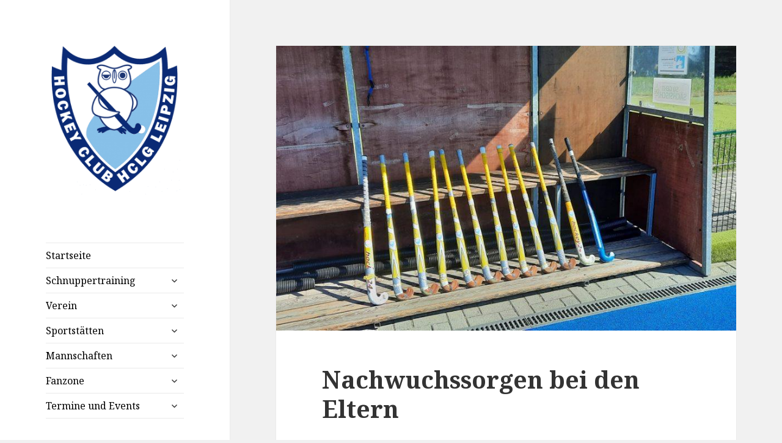

--- FILE ---
content_type: text/html; charset=UTF-8
request_url: https://www.hclg-leipzig.com/news/aktuelles/elternhockey/nachwuchssorgen-bei-den-eltern-4647/
body_size: 16769
content:
<!DOCTYPE html>
<html lang="de" class="no-js">
<head>
	<meta charset="UTF-8">
	<meta name="viewport" content="width=device-width">
	<link rel="profile" href="https://gmpg.org/xfn/11">
	<link rel="pingback" href="https://www.hclg-leipzig.com/xmlrpc.php">
	<!--[if lt IE 9]>
	<script src="https://www.hclg-leipzig.com/wp-content/themes/twentyfifteen/js/html5.js?ver=3.7.0"></script>
	<![endif]-->
	<script>(function(html){html.className = html.className.replace(/\bno-js\b/,'js')})(document.documentElement);</script>
<meta name='robots' content='index, follow, max-image-preview:large, max-snippet:-1, max-video-preview:-1' />

	<!-- This site is optimized with the Yoast SEO plugin v19.1 - https://yoast.com/wordpress/plugins/seo/ -->
	<title>Nachwuchssorgen bei den Eltern -</title>
	<link rel="canonical" href="https://www.hclg-leipzig.com/news/aktuelles/elternhockey/nachwuchssorgen-bei-den-eltern-4647/" />
	<meta property="og:locale" content="de_DE" />
	<meta property="og:type" content="article" />
	<meta property="og:title" content="Nachwuchssorgen bei den Eltern -" />
	<meta property="og:description" content="Da die Anzahl der Mitglieder im Elternhockeyteam in den letzten Jahren merklich minimiert wurde, wird auch hier „Nachwuchs“ gesucht. Deshalb wurde am Samstag, 11.06.2022 zu einem Schnuppertraining eingeladen. Um dem potentiellen Nachwuchs die Grundlagen im Hockey schnell und perfekt zu vermitteln, wurde die wU16 zu Hilfe geholt. Sowohl die Elternhockeymannschaft mit vielen Probierschlägern, als auch &hellip; Nachwuchssorgen bei den Eltern weiterlesen" />
	<meta property="og:url" content="https://www.hclg-leipzig.com/news/aktuelles/elternhockey/nachwuchssorgen-bei-den-eltern-4647/" />
	<meta property="article:publisher" content="https://www.facebook.com/HCLGLeipzig" />
	<meta property="article:published_time" content="2022-06-12T18:21:33+00:00" />
	<meta property="og:image" content="https://www.hclg-leipzig.com/wp-content/uploads/2022/06/IMG-20220611-WA0000.jpg" />
	<meta property="og:image:width" content="2000" />
	<meta property="og:image:height" content="900" />
	<meta property="og:image:type" content="image/jpeg" />
	<meta name="twitter:card" content="summary" />
	<meta name="twitter:label1" content="Verfasst von" />
	<meta name="twitter:data1" content="Siri Krüger" />
	<meta name="twitter:label2" content="Geschätzte Lesezeit" />
	<meta name="twitter:data2" content="1 Minute" />
	<script type="application/ld+json" class="yoast-schema-graph">{"@context":"https://schema.org","@graph":[{"@type":"Organization","@id":"https://www.hclg-leipzig.com/#organization","name":"HCLG Leipzig e. V.","url":"https://www.hclg-leipzig.com/","sameAs":["https://www.instagram.com/hclg_leipzig/?hl=de","https://www.facebook.com/HCLGLeipzig"],"logo":{"@type":"ImageObject","inLanguage":"de","@id":"https://www.hclg-leipzig.com/#/schema/logo/image/","url":"https://www.hclg-leipzig.com/wp-content/uploads/2015/10/hclg-leipzig_logo_neu.png","contentUrl":"https://www.hclg-leipzig.com/wp-content/uploads/2015/10/hclg-leipzig_logo_neu.png","caption":"HCLG Leipzig e. V."},"image":{"@id":"https://www.hclg-leipzig.com/#/schema/logo/image/"}},{"@type":"WebSite","@id":"https://www.hclg-leipzig.com/#website","url":"https://www.hclg-leipzig.com/","name":"","description":"","publisher":{"@id":"https://www.hclg-leipzig.com/#organization"},"potentialAction":[{"@type":"SearchAction","target":{"@type":"EntryPoint","urlTemplate":"https://www.hclg-leipzig.com/?s={search_term_string}"},"query-input":"required name=search_term_string"}],"inLanguage":"de"},{"@type":"ImageObject","inLanguage":"de","@id":"https://www.hclg-leipzig.com/news/aktuelles/elternhockey/nachwuchssorgen-bei-den-eltern-4647/#primaryimage","url":"https://www.hclg-leipzig.com/wp-content/uploads/2022/06/IMG-20220611-WA0000.jpg","contentUrl":"https://www.hclg-leipzig.com/wp-content/uploads/2022/06/IMG-20220611-WA0000.jpg","width":2000,"height":900},{"@type":"WebPage","@id":"https://www.hclg-leipzig.com/news/aktuelles/elternhockey/nachwuchssorgen-bei-den-eltern-4647/#webpage","url":"https://www.hclg-leipzig.com/news/aktuelles/elternhockey/nachwuchssorgen-bei-den-eltern-4647/","name":"Nachwuchssorgen bei den Eltern -","isPartOf":{"@id":"https://www.hclg-leipzig.com/#website"},"primaryImageOfPage":{"@id":"https://www.hclg-leipzig.com/news/aktuelles/elternhockey/nachwuchssorgen-bei-den-eltern-4647/#primaryimage"},"datePublished":"2022-06-12T18:21:33+00:00","dateModified":"2022-06-12T18:21:33+00:00","breadcrumb":{"@id":"https://www.hclg-leipzig.com/news/aktuelles/elternhockey/nachwuchssorgen-bei-den-eltern-4647/#breadcrumb"},"inLanguage":"de","potentialAction":[{"@type":"ReadAction","target":["https://www.hclg-leipzig.com/news/aktuelles/elternhockey/nachwuchssorgen-bei-den-eltern-4647/"]}]},{"@type":"BreadcrumbList","@id":"https://www.hclg-leipzig.com/news/aktuelles/elternhockey/nachwuchssorgen-bei-den-eltern-4647/#breadcrumb","itemListElement":[{"@type":"ListItem","position":1,"name":"Startseite","item":"https://www.hclg-leipzig.com/"},{"@type":"ListItem","position":2,"name":"Nachwuchssorgen bei den Eltern"}]},{"@type":"Article","@id":"https://www.hclg-leipzig.com/news/aktuelles/elternhockey/nachwuchssorgen-bei-den-eltern-4647/#article","isPartOf":{"@id":"https://www.hclg-leipzig.com/news/aktuelles/elternhockey/nachwuchssorgen-bei-den-eltern-4647/#webpage"},"author":{"@id":"https://www.hclg-leipzig.com/#/schema/person/aeb30a8672d9ada3a02191771cddc6d1"},"headline":"Nachwuchssorgen bei den Eltern","datePublished":"2022-06-12T18:21:33+00:00","dateModified":"2022-06-12T18:21:33+00:00","mainEntityOfPage":{"@id":"https://www.hclg-leipzig.com/news/aktuelles/elternhockey/nachwuchssorgen-bei-den-eltern-4647/#webpage"},"wordCount":234,"publisher":{"@id":"https://www.hclg-leipzig.com/#organization"},"image":{"@id":"https://www.hclg-leipzig.com/news/aktuelles/elternhockey/nachwuchssorgen-bei-den-eltern-4647/#primaryimage"},"thumbnailUrl":"https://www.hclg-leipzig.com/wp-content/uploads/2022/06/IMG-20220611-WA0000.jpg","articleSection":["Elternhockey"],"inLanguage":"de"},{"@type":"Person","@id":"https://www.hclg-leipzig.com/#/schema/person/aeb30a8672d9ada3a02191771cddc6d1","name":"Siri Krüger","image":{"@type":"ImageObject","inLanguage":"de","@id":"https://www.hclg-leipzig.com/#/schema/person/image/","url":"https://secure.gravatar.com/avatar/af1d26f0c2874eb5a08c3c04724cfff6?s=96&d=mm&r=g","contentUrl":"https://secure.gravatar.com/avatar/af1d26f0c2874eb5a08c3c04724cfff6?s=96&d=mm&r=g","caption":"Siri Krüger"},"url":"https://www.hclg-leipzig.com/news/author/skrueger/"}]}</script>
	<!-- / Yoast SEO plugin. -->


<link rel='dns-prefetch' href='//www.hclg-leipzig.com' />
<link rel='dns-prefetch' href='//fonts.googleapis.com' />
<link rel='dns-prefetch' href='//s.w.org' />
<link href='https://fonts.gstatic.com' crossorigin rel='preconnect' />
<link rel="alternate" type="application/rss+xml" title=" &raquo; Feed" href="https://www.hclg-leipzig.com/feed/" />
<link rel="alternate" type="text/calendar" title=" &raquo; iCal Feed" href="https://www.hclg-leipzig.com/veranstaltungen/?ical=1" />
<script>
window._wpemojiSettings = {"baseUrl":"https:\/\/s.w.org\/images\/core\/emoji\/14.0.0\/72x72\/","ext":".png","svgUrl":"https:\/\/s.w.org\/images\/core\/emoji\/14.0.0\/svg\/","svgExt":".svg","source":{"concatemoji":"https:\/\/www.hclg-leipzig.com\/wp-includes\/js\/wp-emoji-release.min.js?ver=6.0.11"}};
/*! This file is auto-generated */
!function(e,a,t){var n,r,o,i=a.createElement("canvas"),p=i.getContext&&i.getContext("2d");function s(e,t){var a=String.fromCharCode,e=(p.clearRect(0,0,i.width,i.height),p.fillText(a.apply(this,e),0,0),i.toDataURL());return p.clearRect(0,0,i.width,i.height),p.fillText(a.apply(this,t),0,0),e===i.toDataURL()}function c(e){var t=a.createElement("script");t.src=e,t.defer=t.type="text/javascript",a.getElementsByTagName("head")[0].appendChild(t)}for(o=Array("flag","emoji"),t.supports={everything:!0,everythingExceptFlag:!0},r=0;r<o.length;r++)t.supports[o[r]]=function(e){if(!p||!p.fillText)return!1;switch(p.textBaseline="top",p.font="600 32px Arial",e){case"flag":return s([127987,65039,8205,9895,65039],[127987,65039,8203,9895,65039])?!1:!s([55356,56826,55356,56819],[55356,56826,8203,55356,56819])&&!s([55356,57332,56128,56423,56128,56418,56128,56421,56128,56430,56128,56423,56128,56447],[55356,57332,8203,56128,56423,8203,56128,56418,8203,56128,56421,8203,56128,56430,8203,56128,56423,8203,56128,56447]);case"emoji":return!s([129777,127995,8205,129778,127999],[129777,127995,8203,129778,127999])}return!1}(o[r]),t.supports.everything=t.supports.everything&&t.supports[o[r]],"flag"!==o[r]&&(t.supports.everythingExceptFlag=t.supports.everythingExceptFlag&&t.supports[o[r]]);t.supports.everythingExceptFlag=t.supports.everythingExceptFlag&&!t.supports.flag,t.DOMReady=!1,t.readyCallback=function(){t.DOMReady=!0},t.supports.everything||(n=function(){t.readyCallback()},a.addEventListener?(a.addEventListener("DOMContentLoaded",n,!1),e.addEventListener("load",n,!1)):(e.attachEvent("onload",n),a.attachEvent("onreadystatechange",function(){"complete"===a.readyState&&t.readyCallback()})),(e=t.source||{}).concatemoji?c(e.concatemoji):e.wpemoji&&e.twemoji&&(c(e.twemoji),c(e.wpemoji)))}(window,document,window._wpemojiSettings);
</script>
<style>
img.wp-smiley,
img.emoji {
	display: inline !important;
	border: none !important;
	box-shadow: none !important;
	height: 1em !important;
	width: 1em !important;
	margin: 0 0.07em !important;
	vertical-align: -0.1em !important;
	background: none !important;
	padding: 0 !important;
}
</style>
	<link rel='stylesheet' id='flexboxgrid-css'  href='https://www.hclg-leipzig.com/wp-content/plugins/bw24-listpages/flexboxgrid.min.css?ver=6.0.11' type='text/css' media='all' />
<link rel='stylesheet' id='wp-block-library-css'  href='https://www.hclg-leipzig.com/wp-includes/css/dist/block-library/style.min.css?ver=6.0.11' type='text/css' media='all' />
<style id='wp-block-library-theme-inline-css' type='text/css'>
.wp-block-audio figcaption{color:#555;font-size:13px;text-align:center}.is-dark-theme .wp-block-audio figcaption{color:hsla(0,0%,100%,.65)}.wp-block-code{border:1px solid #ccc;border-radius:4px;font-family:Menlo,Consolas,monaco,monospace;padding:.8em 1em}.wp-block-embed figcaption{color:#555;font-size:13px;text-align:center}.is-dark-theme .wp-block-embed figcaption{color:hsla(0,0%,100%,.65)}.blocks-gallery-caption{color:#555;font-size:13px;text-align:center}.is-dark-theme .blocks-gallery-caption{color:hsla(0,0%,100%,.65)}.wp-block-image figcaption{color:#555;font-size:13px;text-align:center}.is-dark-theme .wp-block-image figcaption{color:hsla(0,0%,100%,.65)}.wp-block-pullquote{border-top:4px solid;border-bottom:4px solid;margin-bottom:1.75em;color:currentColor}.wp-block-pullquote__citation,.wp-block-pullquote cite,.wp-block-pullquote footer{color:currentColor;text-transform:uppercase;font-size:.8125em;font-style:normal}.wp-block-quote{border-left:.25em solid;margin:0 0 1.75em;padding-left:1em}.wp-block-quote cite,.wp-block-quote footer{color:currentColor;font-size:.8125em;position:relative;font-style:normal}.wp-block-quote.has-text-align-right{border-left:none;border-right:.25em solid;padding-left:0;padding-right:1em}.wp-block-quote.has-text-align-center{border:none;padding-left:0}.wp-block-quote.is-large,.wp-block-quote.is-style-large,.wp-block-quote.is-style-plain{border:none}.wp-block-search .wp-block-search__label{font-weight:700}:where(.wp-block-group.has-background){padding:1.25em 2.375em}.wp-block-separator.has-css-opacity{opacity:.4}.wp-block-separator{border:none;border-bottom:2px solid;margin-left:auto;margin-right:auto}.wp-block-separator.has-alpha-channel-opacity{opacity:1}.wp-block-separator:not(.is-style-wide):not(.is-style-dots){width:100px}.wp-block-separator.has-background:not(.is-style-dots){border-bottom:none;height:1px}.wp-block-separator.has-background:not(.is-style-wide):not(.is-style-dots){height:2px}.wp-block-table thead{border-bottom:3px solid}.wp-block-table tfoot{border-top:3px solid}.wp-block-table td,.wp-block-table th{padding:.5em;border:1px solid;word-break:normal}.wp-block-table figcaption{color:#555;font-size:13px;text-align:center}.is-dark-theme .wp-block-table figcaption{color:hsla(0,0%,100%,.65)}.wp-block-video figcaption{color:#555;font-size:13px;text-align:center}.is-dark-theme .wp-block-video figcaption{color:hsla(0,0%,100%,.65)}.wp-block-template-part.has-background{padding:1.25em 2.375em;margin-top:0;margin-bottom:0}
</style>
<style id='global-styles-inline-css' type='text/css'>
body{--wp--preset--color--black: #000000;--wp--preset--color--cyan-bluish-gray: #abb8c3;--wp--preset--color--white: #fff;--wp--preset--color--pale-pink: #f78da7;--wp--preset--color--vivid-red: #cf2e2e;--wp--preset--color--luminous-vivid-orange: #ff6900;--wp--preset--color--luminous-vivid-amber: #fcb900;--wp--preset--color--light-green-cyan: #7bdcb5;--wp--preset--color--vivid-green-cyan: #00d084;--wp--preset--color--pale-cyan-blue: #8ed1fc;--wp--preset--color--vivid-cyan-blue: #0693e3;--wp--preset--color--vivid-purple: #9b51e0;--wp--preset--color--dark-gray: #111;--wp--preset--color--light-gray: #f1f1f1;--wp--preset--color--yellow: #f4ca16;--wp--preset--color--dark-brown: #352712;--wp--preset--color--medium-pink: #e53b51;--wp--preset--color--light-pink: #ffe5d1;--wp--preset--color--dark-purple: #2e2256;--wp--preset--color--purple: #674970;--wp--preset--color--blue-gray: #22313f;--wp--preset--color--bright-blue: #55c3dc;--wp--preset--color--light-blue: #e9f2f9;--wp--preset--gradient--vivid-cyan-blue-to-vivid-purple: linear-gradient(135deg,rgba(6,147,227,1) 0%,rgb(155,81,224) 100%);--wp--preset--gradient--light-green-cyan-to-vivid-green-cyan: linear-gradient(135deg,rgb(122,220,180) 0%,rgb(0,208,130) 100%);--wp--preset--gradient--luminous-vivid-amber-to-luminous-vivid-orange: linear-gradient(135deg,rgba(252,185,0,1) 0%,rgba(255,105,0,1) 100%);--wp--preset--gradient--luminous-vivid-orange-to-vivid-red: linear-gradient(135deg,rgba(255,105,0,1) 0%,rgb(207,46,46) 100%);--wp--preset--gradient--very-light-gray-to-cyan-bluish-gray: linear-gradient(135deg,rgb(238,238,238) 0%,rgb(169,184,195) 100%);--wp--preset--gradient--cool-to-warm-spectrum: linear-gradient(135deg,rgb(74,234,220) 0%,rgb(151,120,209) 20%,rgb(207,42,186) 40%,rgb(238,44,130) 60%,rgb(251,105,98) 80%,rgb(254,248,76) 100%);--wp--preset--gradient--blush-light-purple: linear-gradient(135deg,rgb(255,206,236) 0%,rgb(152,150,240) 100%);--wp--preset--gradient--blush-bordeaux: linear-gradient(135deg,rgb(254,205,165) 0%,rgb(254,45,45) 50%,rgb(107,0,62) 100%);--wp--preset--gradient--luminous-dusk: linear-gradient(135deg,rgb(255,203,112) 0%,rgb(199,81,192) 50%,rgb(65,88,208) 100%);--wp--preset--gradient--pale-ocean: linear-gradient(135deg,rgb(255,245,203) 0%,rgb(182,227,212) 50%,rgb(51,167,181) 100%);--wp--preset--gradient--electric-grass: linear-gradient(135deg,rgb(202,248,128) 0%,rgb(113,206,126) 100%);--wp--preset--gradient--midnight: linear-gradient(135deg,rgb(2,3,129) 0%,rgb(40,116,252) 100%);--wp--preset--gradient--dark-gray-gradient-gradient: linear-gradient(90deg, rgba(17,17,17,1) 0%, rgba(42,42,42,1) 100%);--wp--preset--gradient--light-gray-gradient: linear-gradient(90deg, rgba(241,241,241,1) 0%, rgba(215,215,215,1) 100%);--wp--preset--gradient--white-gradient: linear-gradient(90deg, rgba(255,255,255,1) 0%, rgba(230,230,230,1) 100%);--wp--preset--gradient--yellow-gradient: linear-gradient(90deg, rgba(244,202,22,1) 0%, rgba(205,168,10,1) 100%);--wp--preset--gradient--dark-brown-gradient: linear-gradient(90deg, rgba(53,39,18,1) 0%, rgba(91,67,31,1) 100%);--wp--preset--gradient--medium-pink-gradient: linear-gradient(90deg, rgba(229,59,81,1) 0%, rgba(209,28,51,1) 100%);--wp--preset--gradient--light-pink-gradient: linear-gradient(90deg, rgba(255,229,209,1) 0%, rgba(255,200,158,1) 100%);--wp--preset--gradient--dark-purple-gradient: linear-gradient(90deg, rgba(46,34,86,1) 0%, rgba(66,48,123,1) 100%);--wp--preset--gradient--purple-gradient: linear-gradient(90deg, rgba(103,73,112,1) 0%, rgba(131,93,143,1) 100%);--wp--preset--gradient--blue-gray-gradient: linear-gradient(90deg, rgba(34,49,63,1) 0%, rgba(52,75,96,1) 100%);--wp--preset--gradient--bright-blue-gradient: linear-gradient(90deg, rgba(85,195,220,1) 0%, rgba(43,180,211,1) 100%);--wp--preset--gradient--light-blue-gradient: linear-gradient(90deg, rgba(233,242,249,1) 0%, rgba(193,218,238,1) 100%);--wp--preset--duotone--dark-grayscale: url('#wp-duotone-dark-grayscale');--wp--preset--duotone--grayscale: url('#wp-duotone-grayscale');--wp--preset--duotone--purple-yellow: url('#wp-duotone-purple-yellow');--wp--preset--duotone--blue-red: url('#wp-duotone-blue-red');--wp--preset--duotone--midnight: url('#wp-duotone-midnight');--wp--preset--duotone--magenta-yellow: url('#wp-duotone-magenta-yellow');--wp--preset--duotone--purple-green: url('#wp-duotone-purple-green');--wp--preset--duotone--blue-orange: url('#wp-duotone-blue-orange');--wp--preset--font-size--small: 13px;--wp--preset--font-size--medium: 20px;--wp--preset--font-size--large: 36px;--wp--preset--font-size--x-large: 42px;}.has-black-color{color: var(--wp--preset--color--black) !important;}.has-cyan-bluish-gray-color{color: var(--wp--preset--color--cyan-bluish-gray) !important;}.has-white-color{color: var(--wp--preset--color--white) !important;}.has-pale-pink-color{color: var(--wp--preset--color--pale-pink) !important;}.has-vivid-red-color{color: var(--wp--preset--color--vivid-red) !important;}.has-luminous-vivid-orange-color{color: var(--wp--preset--color--luminous-vivid-orange) !important;}.has-luminous-vivid-amber-color{color: var(--wp--preset--color--luminous-vivid-amber) !important;}.has-light-green-cyan-color{color: var(--wp--preset--color--light-green-cyan) !important;}.has-vivid-green-cyan-color{color: var(--wp--preset--color--vivid-green-cyan) !important;}.has-pale-cyan-blue-color{color: var(--wp--preset--color--pale-cyan-blue) !important;}.has-vivid-cyan-blue-color{color: var(--wp--preset--color--vivid-cyan-blue) !important;}.has-vivid-purple-color{color: var(--wp--preset--color--vivid-purple) !important;}.has-black-background-color{background-color: var(--wp--preset--color--black) !important;}.has-cyan-bluish-gray-background-color{background-color: var(--wp--preset--color--cyan-bluish-gray) !important;}.has-white-background-color{background-color: var(--wp--preset--color--white) !important;}.has-pale-pink-background-color{background-color: var(--wp--preset--color--pale-pink) !important;}.has-vivid-red-background-color{background-color: var(--wp--preset--color--vivid-red) !important;}.has-luminous-vivid-orange-background-color{background-color: var(--wp--preset--color--luminous-vivid-orange) !important;}.has-luminous-vivid-amber-background-color{background-color: var(--wp--preset--color--luminous-vivid-amber) !important;}.has-light-green-cyan-background-color{background-color: var(--wp--preset--color--light-green-cyan) !important;}.has-vivid-green-cyan-background-color{background-color: var(--wp--preset--color--vivid-green-cyan) !important;}.has-pale-cyan-blue-background-color{background-color: var(--wp--preset--color--pale-cyan-blue) !important;}.has-vivid-cyan-blue-background-color{background-color: var(--wp--preset--color--vivid-cyan-blue) !important;}.has-vivid-purple-background-color{background-color: var(--wp--preset--color--vivid-purple) !important;}.has-black-border-color{border-color: var(--wp--preset--color--black) !important;}.has-cyan-bluish-gray-border-color{border-color: var(--wp--preset--color--cyan-bluish-gray) !important;}.has-white-border-color{border-color: var(--wp--preset--color--white) !important;}.has-pale-pink-border-color{border-color: var(--wp--preset--color--pale-pink) !important;}.has-vivid-red-border-color{border-color: var(--wp--preset--color--vivid-red) !important;}.has-luminous-vivid-orange-border-color{border-color: var(--wp--preset--color--luminous-vivid-orange) !important;}.has-luminous-vivid-amber-border-color{border-color: var(--wp--preset--color--luminous-vivid-amber) !important;}.has-light-green-cyan-border-color{border-color: var(--wp--preset--color--light-green-cyan) !important;}.has-vivid-green-cyan-border-color{border-color: var(--wp--preset--color--vivid-green-cyan) !important;}.has-pale-cyan-blue-border-color{border-color: var(--wp--preset--color--pale-cyan-blue) !important;}.has-vivid-cyan-blue-border-color{border-color: var(--wp--preset--color--vivid-cyan-blue) !important;}.has-vivid-purple-border-color{border-color: var(--wp--preset--color--vivid-purple) !important;}.has-vivid-cyan-blue-to-vivid-purple-gradient-background{background: var(--wp--preset--gradient--vivid-cyan-blue-to-vivid-purple) !important;}.has-light-green-cyan-to-vivid-green-cyan-gradient-background{background: var(--wp--preset--gradient--light-green-cyan-to-vivid-green-cyan) !important;}.has-luminous-vivid-amber-to-luminous-vivid-orange-gradient-background{background: var(--wp--preset--gradient--luminous-vivid-amber-to-luminous-vivid-orange) !important;}.has-luminous-vivid-orange-to-vivid-red-gradient-background{background: var(--wp--preset--gradient--luminous-vivid-orange-to-vivid-red) !important;}.has-very-light-gray-to-cyan-bluish-gray-gradient-background{background: var(--wp--preset--gradient--very-light-gray-to-cyan-bluish-gray) !important;}.has-cool-to-warm-spectrum-gradient-background{background: var(--wp--preset--gradient--cool-to-warm-spectrum) !important;}.has-blush-light-purple-gradient-background{background: var(--wp--preset--gradient--blush-light-purple) !important;}.has-blush-bordeaux-gradient-background{background: var(--wp--preset--gradient--blush-bordeaux) !important;}.has-luminous-dusk-gradient-background{background: var(--wp--preset--gradient--luminous-dusk) !important;}.has-pale-ocean-gradient-background{background: var(--wp--preset--gradient--pale-ocean) !important;}.has-electric-grass-gradient-background{background: var(--wp--preset--gradient--electric-grass) !important;}.has-midnight-gradient-background{background: var(--wp--preset--gradient--midnight) !important;}.has-small-font-size{font-size: var(--wp--preset--font-size--small) !important;}.has-medium-font-size{font-size: var(--wp--preset--font-size--medium) !important;}.has-large-font-size{font-size: var(--wp--preset--font-size--large) !important;}.has-x-large-font-size{font-size: var(--wp--preset--font-size--x-large) !important;}
</style>
<link rel='stylesheet' id='twentyfifteen-fonts-css'  href='https://fonts.googleapis.com/css?family=Noto+Sans%3A400italic%2C700italic%2C400%2C700%7CNoto+Serif%3A400italic%2C700italic%2C400%2C700%7CInconsolata%3A400%2C700&#038;subset=latin%2Clatin-ext&#038;display=fallback' type='text/css' media='all' />
<link rel='stylesheet' id='genericons-css'  href='https://www.hclg-leipzig.com/wp-content/themes/twentyfifteen/genericons/genericons.css?ver=20201208' type='text/css' media='all' />
<link rel='stylesheet' id='twentyfifteen-style-css'  href='https://www.hclg-leipzig.com/wp-content/themes/twentyfifteen-child/style.css?ver=20201208' type='text/css' media='all' />
<style id='twentyfifteen-style-inline-css' type='text/css'>

			.post-navigation .nav-previous { background-image: url(https://www.hclg-leipzig.com/wp-content/uploads/2022/06/Screenshot_20220604-135206_OneDrive-825x510.jpg); }
			.post-navigation .nav-previous .post-title, .post-navigation .nav-previous a:hover .post-title, .post-navigation .nav-previous .meta-nav { color: #fff; }
			.post-navigation .nav-previous a:before { background-color: rgba(0, 0, 0, 0.4); }
		
			.post-navigation .nav-next { background-image: url(https://www.hclg-leipzig.com/wp-content/uploads/2022/06/IMG-20220616-WA0000-825x510.jpg); border-top: 0; }
			.post-navigation .nav-next .post-title, .post-navigation .nav-next a:hover .post-title, .post-navigation .nav-next .meta-nav { color: #fff; }
			.post-navigation .nav-next a:before { background-color: rgba(0, 0, 0, 0.4); }
		
</style>
<link rel='stylesheet' id='twentyfifteen-block-style-css'  href='https://www.hclg-leipzig.com/wp-content/themes/twentyfifteen/css/blocks.css?ver=20220524' type='text/css' media='all' />
<!--[if lt IE 9]>
<link rel='stylesheet' id='twentyfifteen-ie-css'  href='https://www.hclg-leipzig.com/wp-content/themes/twentyfifteen/css/ie.css?ver=20170916' type='text/css' media='all' />
<![endif]-->
<!--[if lt IE 8]>
<link rel='stylesheet' id='twentyfifteen-ie7-css'  href='https://www.hclg-leipzig.com/wp-content/themes/twentyfifteen/css/ie7.css?ver=20141210' type='text/css' media='all' />
<![endif]-->
<link rel='stylesheet' id='dry_awp_theme_style-css'  href='https://www.hclg-leipzig.com/wp-content/plugins/advanced-wp-columns/assets/css/awp-columns.css?ver=6.0.11' type='text/css' media='all' />
<style id='dry_awp_theme_style-inline-css' type='text/css'>
@media screen and (max-width: 1024px) {	.csColumn {		clear: both !important;		float: none !important;		text-align: center !important;		margin-left:  10% !important;		margin-right: 10% !important;		width: 80% !important;	}	.csColumnGap {		display: none !important;	}}
</style>
<script src='https://www.hclg-leipzig.com/wp-includes/js/jquery/jquery.min.js?ver=3.6.0' id='jquery-core-js'></script>
<script src='https://www.hclg-leipzig.com/wp-includes/js/jquery/jquery-migrate.min.js?ver=3.3.2' id='jquery-migrate-js'></script>
<link rel="https://api.w.org/" href="https://www.hclg-leipzig.com/wp-json/" /><link rel="alternate" type="application/json" href="https://www.hclg-leipzig.com/wp-json/wp/v2/posts/4647" /><link rel="EditURI" type="application/rsd+xml" title="RSD" href="https://www.hclg-leipzig.com/xmlrpc.php?rsd" />
<link rel="wlwmanifest" type="application/wlwmanifest+xml" href="https://www.hclg-leipzig.com/wp-includes/wlwmanifest.xml" /> 
<meta name="generator" content="WordPress 6.0.11" />
<link rel='shortlink' href='https://www.hclg-leipzig.com/?p=4647' />
<link rel="alternate" type="application/json+oembed" href="https://www.hclg-leipzig.com/wp-json/oembed/1.0/embed?url=https%3A%2F%2Fwww.hclg-leipzig.com%2Fnews%2Faktuelles%2Felternhockey%2Fnachwuchssorgen-bei-den-eltern-4647%2F" />
<link rel="alternate" type="text/xml+oembed" href="https://www.hclg-leipzig.com/wp-json/oembed/1.0/embed?url=https%3A%2F%2Fwww.hclg-leipzig.com%2Fnews%2Faktuelles%2Felternhockey%2Fnachwuchssorgen-bei-den-eltern-4647%2F&#038;format=xml" />
<meta name="tec-api-version" content="v1"><meta name="tec-api-origin" content="https://www.hclg-leipzig.com"><link rel="alternate" href="https://www.hclg-leipzig.com/wp-json/tribe/events/v1/" /><link rel="icon" href="https://www.hclg-leipzig.com/wp-content/uploads/2017/02/cropped-Logo_512x512px-32x32.png" sizes="32x32" />
<link rel="icon" href="https://www.hclg-leipzig.com/wp-content/uploads/2017/02/cropped-Logo_512x512px-192x192.png" sizes="192x192" />
<link rel="apple-touch-icon" href="https://www.hclg-leipzig.com/wp-content/uploads/2017/02/cropped-Logo_512x512px-180x180.png" />
<meta name="msapplication-TileImage" content="https://www.hclg-leipzig.com/wp-content/uploads/2017/02/cropped-Logo_512x512px-270x270.png" />
</head>

<body class="post-template-default single single-post postid-4647 single-format-standard wp-custom-logo wp-embed-responsive tribe-no-js">
<svg xmlns="http://www.w3.org/2000/svg" viewBox="0 0 0 0" width="0" height="0" focusable="false" role="none" style="visibility: hidden; position: absolute; left: -9999px; overflow: hidden;" ><defs><filter id="wp-duotone-dark-grayscale"><feColorMatrix color-interpolation-filters="sRGB" type="matrix" values=" .299 .587 .114 0 0 .299 .587 .114 0 0 .299 .587 .114 0 0 .299 .587 .114 0 0 " /><feComponentTransfer color-interpolation-filters="sRGB" ><feFuncR type="table" tableValues="0 0.49803921568627" /><feFuncG type="table" tableValues="0 0.49803921568627" /><feFuncB type="table" tableValues="0 0.49803921568627" /><feFuncA type="table" tableValues="1 1" /></feComponentTransfer><feComposite in2="SourceGraphic" operator="in" /></filter></defs></svg><svg xmlns="http://www.w3.org/2000/svg" viewBox="0 0 0 0" width="0" height="0" focusable="false" role="none" style="visibility: hidden; position: absolute; left: -9999px; overflow: hidden;" ><defs><filter id="wp-duotone-grayscale"><feColorMatrix color-interpolation-filters="sRGB" type="matrix" values=" .299 .587 .114 0 0 .299 .587 .114 0 0 .299 .587 .114 0 0 .299 .587 .114 0 0 " /><feComponentTransfer color-interpolation-filters="sRGB" ><feFuncR type="table" tableValues="0 1" /><feFuncG type="table" tableValues="0 1" /><feFuncB type="table" tableValues="0 1" /><feFuncA type="table" tableValues="1 1" /></feComponentTransfer><feComposite in2="SourceGraphic" operator="in" /></filter></defs></svg><svg xmlns="http://www.w3.org/2000/svg" viewBox="0 0 0 0" width="0" height="0" focusable="false" role="none" style="visibility: hidden; position: absolute; left: -9999px; overflow: hidden;" ><defs><filter id="wp-duotone-purple-yellow"><feColorMatrix color-interpolation-filters="sRGB" type="matrix" values=" .299 .587 .114 0 0 .299 .587 .114 0 0 .299 .587 .114 0 0 .299 .587 .114 0 0 " /><feComponentTransfer color-interpolation-filters="sRGB" ><feFuncR type="table" tableValues="0.54901960784314 0.98823529411765" /><feFuncG type="table" tableValues="0 1" /><feFuncB type="table" tableValues="0.71764705882353 0.25490196078431" /><feFuncA type="table" tableValues="1 1" /></feComponentTransfer><feComposite in2="SourceGraphic" operator="in" /></filter></defs></svg><svg xmlns="http://www.w3.org/2000/svg" viewBox="0 0 0 0" width="0" height="0" focusable="false" role="none" style="visibility: hidden; position: absolute; left: -9999px; overflow: hidden;" ><defs><filter id="wp-duotone-blue-red"><feColorMatrix color-interpolation-filters="sRGB" type="matrix" values=" .299 .587 .114 0 0 .299 .587 .114 0 0 .299 .587 .114 0 0 .299 .587 .114 0 0 " /><feComponentTransfer color-interpolation-filters="sRGB" ><feFuncR type="table" tableValues="0 1" /><feFuncG type="table" tableValues="0 0.27843137254902" /><feFuncB type="table" tableValues="0.5921568627451 0.27843137254902" /><feFuncA type="table" tableValues="1 1" /></feComponentTransfer><feComposite in2="SourceGraphic" operator="in" /></filter></defs></svg><svg xmlns="http://www.w3.org/2000/svg" viewBox="0 0 0 0" width="0" height="0" focusable="false" role="none" style="visibility: hidden; position: absolute; left: -9999px; overflow: hidden;" ><defs><filter id="wp-duotone-midnight"><feColorMatrix color-interpolation-filters="sRGB" type="matrix" values=" .299 .587 .114 0 0 .299 .587 .114 0 0 .299 .587 .114 0 0 .299 .587 .114 0 0 " /><feComponentTransfer color-interpolation-filters="sRGB" ><feFuncR type="table" tableValues="0 0" /><feFuncG type="table" tableValues="0 0.64705882352941" /><feFuncB type="table" tableValues="0 1" /><feFuncA type="table" tableValues="1 1" /></feComponentTransfer><feComposite in2="SourceGraphic" operator="in" /></filter></defs></svg><svg xmlns="http://www.w3.org/2000/svg" viewBox="0 0 0 0" width="0" height="0" focusable="false" role="none" style="visibility: hidden; position: absolute; left: -9999px; overflow: hidden;" ><defs><filter id="wp-duotone-magenta-yellow"><feColorMatrix color-interpolation-filters="sRGB" type="matrix" values=" .299 .587 .114 0 0 .299 .587 .114 0 0 .299 .587 .114 0 0 .299 .587 .114 0 0 " /><feComponentTransfer color-interpolation-filters="sRGB" ><feFuncR type="table" tableValues="0.78039215686275 1" /><feFuncG type="table" tableValues="0 0.94901960784314" /><feFuncB type="table" tableValues="0.35294117647059 0.47058823529412" /><feFuncA type="table" tableValues="1 1" /></feComponentTransfer><feComposite in2="SourceGraphic" operator="in" /></filter></defs></svg><svg xmlns="http://www.w3.org/2000/svg" viewBox="0 0 0 0" width="0" height="0" focusable="false" role="none" style="visibility: hidden; position: absolute; left: -9999px; overflow: hidden;" ><defs><filter id="wp-duotone-purple-green"><feColorMatrix color-interpolation-filters="sRGB" type="matrix" values=" .299 .587 .114 0 0 .299 .587 .114 0 0 .299 .587 .114 0 0 .299 .587 .114 0 0 " /><feComponentTransfer color-interpolation-filters="sRGB" ><feFuncR type="table" tableValues="0.65098039215686 0.40392156862745" /><feFuncG type="table" tableValues="0 1" /><feFuncB type="table" tableValues="0.44705882352941 0.4" /><feFuncA type="table" tableValues="1 1" /></feComponentTransfer><feComposite in2="SourceGraphic" operator="in" /></filter></defs></svg><svg xmlns="http://www.w3.org/2000/svg" viewBox="0 0 0 0" width="0" height="0" focusable="false" role="none" style="visibility: hidden; position: absolute; left: -9999px; overflow: hidden;" ><defs><filter id="wp-duotone-blue-orange"><feColorMatrix color-interpolation-filters="sRGB" type="matrix" values=" .299 .587 .114 0 0 .299 .587 .114 0 0 .299 .587 .114 0 0 .299 .587 .114 0 0 " /><feComponentTransfer color-interpolation-filters="sRGB" ><feFuncR type="table" tableValues="0.098039215686275 1" /><feFuncG type="table" tableValues="0 0.66274509803922" /><feFuncB type="table" tableValues="0.84705882352941 0.41960784313725" /><feFuncA type="table" tableValues="1 1" /></feComponentTransfer><feComposite in2="SourceGraphic" operator="in" /></filter></defs></svg><div id="page" class="hfeed site">
	<a class="skip-link screen-reader-text" href="#content">Zum Inhalt springen</a>

	<div id="sidebar" class="sidebar">
		<header id="masthead" class="site-header">
			<div class="site-branding">
				<a href="https://www.hclg-leipzig.com/" class="custom-logo-link" rel="home"><img width="248" height="270" src="https://www.hclg-leipzig.com/wp-content/uploads/2015/10/cropped-hclg-leipzig_logo_neu_kl.png" class="custom-logo" alt="" /></a>						<p class="site-title"><a href="https://www.hclg-leipzig.com/" rel="home"></a></p>
										<button class="secondary-toggle">Menü und Widgets</button>
			</div><!-- .site-branding -->
		</header><!-- .site-header -->

			<div id="secondary" class="secondary">

					<nav id="site-navigation" class="main-navigation">
				<div class="menu-header_nav-container"><ul id="menu-header_nav" class="nav-menu"><li id="menu-item-461" class="menu-item menu-item-type-custom menu-item-object-custom menu-item-home menu-item-461"><a href="https://www.hclg-leipzig.com/">Startseite</a></li>
<li id="menu-item-486" class="menu-item menu-item-type-post_type menu-item-object-page menu-item-has-children menu-item-486"><a href="https://www.hclg-leipzig.com/schnuppertraining/">Schnuppertraining</a>
<ul class="sub-menu">
	<li id="menu-item-488" class="menu-item menu-item-type-post_type menu-item-object-page menu-item-488"><a href="https://www.hclg-leipzig.com/schnuppertraining/kinder">Kinder und Jugendliche</a></li>
	<li id="menu-item-487" class="menu-item menu-item-type-post_type menu-item-object-page menu-item-487"><a href="https://www.hclg-leipzig.com/schnuppertraining/erwachsene/">Erwachsene</a></li>
</ul>
</li>
<li id="menu-item-466" class="menu-item menu-item-type-post_type menu-item-object-page menu-item-has-children menu-item-466"><a href="https://www.hclg-leipzig.com/verein">Verein</a>
<ul class="sub-menu">
	<li id="menu-item-4131" class="menu-item menu-item-type-post_type menu-item-object-page menu-item-4131"><a href="https://www.hclg-leipzig.com/verein/arbeitsstunden">Arbeitsstunden</a></li>
	<li id="menu-item-467" class="menu-item menu-item-type-post_type menu-item-object-page menu-item-467"><a href="https://www.hclg-leipzig.com/verein/ansprechpartner/">Ansprechpartner im Verein</a></li>
	<li id="menu-item-468" class="menu-item menu-item-type-post_type menu-item-object-page menu-item-468"><a href="https://www.hclg-leipzig.com/verein/downloads/">Downloads</a></li>
	<li id="menu-item-4094" class="menu-item menu-item-type-post_type menu-item-object-page menu-item-4094"><a href="https://www.hclg-leipzig.com/verein/foerderung/">Förderung</a></li>
	<li id="menu-item-5474" class="menu-item menu-item-type-post_type menu-item-object-page menu-item-5474"><a href="https://www.hclg-leipzig.com/verein/streaming/">Foto, Video &#038; Streams</a></li>
	<li id="menu-item-469" class="menu-item menu-item-type-post_type menu-item-object-page menu-item-469"><a href="https://www.hclg-leipzig.com/verein/geschaeftstelle">Geschäftstelle HCLG Leipzig e.V.</a></li>
	<li id="menu-item-470" class="menu-item menu-item-type-post_type menu-item-object-page menu-item-470"><a href="https://www.hclg-leipzig.com/verein/sponsoren/">Sponsoren</a></li>
	<li id="menu-item-471" class="menu-item menu-item-type-post_type menu-item-object-page menu-item-471"><a href="https://www.hclg-leipzig.com/verein/ueber-uns/">Über uns</a></li>
</ul>
</li>
<li id="menu-item-489" class="menu-item menu-item-type-post_type menu-item-object-page menu-item-has-children menu-item-489"><a href="https://www.hclg-leipzig.com/sportstaetten/">Sportstätten</a>
<ul class="sub-menu">
	<li id="menu-item-490" class="menu-item menu-item-type-post_type menu-item-object-page menu-item-490"><a href="https://www.hclg-leipzig.com/sportstaetten/hockeyplatz/">Hockeyplatz</a></li>
	<li id="menu-item-491" class="menu-item menu-item-type-post_type menu-item-object-page menu-item-491"><a href="https://www.hclg-leipzig.com/sportstaetten/sporthalle/">Sporthalle</a></li>
</ul>
</li>
<li id="menu-item-472" class="menu-item menu-item-type-post_type menu-item-object-page menu-item-has-children menu-item-472"><a href="https://www.hclg-leipzig.com/mannschaften/">Mannschaften</a>
<ul class="sub-menu">
	<li id="menu-item-476" class="menu-item menu-item-type-post_type menu-item-object-page menu-item-has-children menu-item-476"><a href="https://www.hclg-leipzig.com/mannschaften/nachwuchs/">Nachwuchs</a>
	<ul class="sub-menu">
		<li id="menu-item-1261" class="menu-item menu-item-type-post_type menu-item-object-page menu-item-1261"><a href="https://www.hclg-leipzig.com/mannschaften/nachwuchs/minis/">Minis &#8211; U6</a></li>
		<li id="menu-item-1283" class="menu-item menu-item-type-post_type menu-item-object-page menu-item-1283"><a href="https://www.hclg-leipzig.com/mannschaften/kinder-d">Kinder D – U8</a></li>
		<li id="menu-item-479" class="menu-item menu-item-type-post_type menu-item-object-page menu-item-479"><a href="https://www.hclg-leipzig.com/mannschaften/knaben-c/">Knaben C – mU10</a></li>
		<li id="menu-item-478" class="menu-item menu-item-type-post_type menu-item-object-page menu-item-478"><a href="https://www.hclg-leipzig.com/mannschaften/knaben-b/">Knaben B – mU12</a></li>
		<li id="menu-item-477" class="menu-item menu-item-type-post_type menu-item-object-page menu-item-477"><a href="https://www.hclg-leipzig.com/mannschaften/nachwuchs/knaben-a/">Knaben A – mU14</a></li>
		<li id="menu-item-483" class="menu-item menu-item-type-post_type menu-item-object-page menu-item-483"><a href="https://www.hclg-leipzig.com/mannschaften/maennliche-jugend-b">männliche Jugend B – mU16</a></li>
		<li id="menu-item-1270" class="menu-item menu-item-type-post_type menu-item-object-page menu-item-1270"><a href="https://www.hclg-leipzig.com/mannschaften/nachwuchs/maennliche-jugend-a-mja/">männliche Jugend A – mU18</a></li>
		<li id="menu-item-482" class="menu-item menu-item-type-post_type menu-item-object-page menu-item-482"><a href="https://www.hclg-leipzig.com/mannschaften/maedchen-c/">Mädchen C – wU10</a></li>
		<li id="menu-item-481" class="menu-item menu-item-type-post_type menu-item-object-page menu-item-481"><a href="https://www.hclg-leipzig.com/mannschaften/maedchen-b/">Mädchen B – wU12</a></li>
		<li id="menu-item-480" class="menu-item menu-item-type-post_type menu-item-object-page menu-item-480"><a href="https://www.hclg-leipzig.com/mannschaften/nachwuchs/maedchen-a/">Mädchen A – wU14</a></li>
		<li id="menu-item-485" class="menu-item menu-item-type-post_type menu-item-object-page menu-item-485"><a href="https://www.hclg-leipzig.com/mannschaften/weibliche-jugend-b/">weibliche Jugend B – wU16</a></li>
		<li id="menu-item-1271" class="menu-item menu-item-type-post_type menu-item-object-page menu-item-1271"><a href="https://www.hclg-leipzig.com/mannschaften/nachwuchs/weibliche-jugend-a-wja/">weibliche Jugend A – wU18</a></li>
	</ul>
</li>
	<li id="menu-item-475" class="menu-item menu-item-type-post_type menu-item-object-page menu-item-475"><a href="https://www.hclg-leipzig.com/mannschaften/herren/">Herren</a></li>
	<li id="menu-item-473" class="menu-item menu-item-type-post_type menu-item-object-page menu-item-473"><a href="https://www.hclg-leipzig.com/mannschaften/damen/">Damen</a></li>
	<li id="menu-item-474" class="menu-item menu-item-type-post_type menu-item-object-page menu-item-474"><a href="https://www.hclg-leipzig.com/mannschaften/elternhockey">Elternhockey – Grünauer Hockeyeulen</a></li>
	<li id="menu-item-484" class="menu-item menu-item-type-post_type menu-item-object-page menu-item-484"><a href="https://www.hclg-leipzig.com/mannschaften/senioren/">Senioren</a></li>
</ul>
</li>
<li id="menu-item-462" class="menu-item menu-item-type-post_type menu-item-object-page menu-item-has-children menu-item-462"><a href="https://www.hclg-leipzig.com/fanzone/">Fanzone</a>
<ul class="sub-menu">
	<li id="menu-item-464" class="menu-item menu-item-type-post_type menu-item-object-page menu-item-464"><a href="https://www.hclg-leipzig.com/fanzone/fanartikel/">Fanartikel</a></li>
	<li id="menu-item-465" class="menu-item menu-item-type-post_type menu-item-object-page menu-item-465"><a href="https://www.hclg-leipzig.com/HCLG+Klubkasse">Klubkasse</a></li>
</ul>
</li>
<li id="menu-item-706" class="menu-item menu-item-type-custom menu-item-object-custom menu-item-has-children menu-item-706"><a href="https://www.hclg-leipzig.com/veranstaltungen/">Termine und Events</a>
<ul class="sub-menu">
	<li id="menu-item-709" class="menu-item menu-item-type-taxonomy menu-item-object-tribe_events_cat menu-item-709"><a href="https://www.hclg-leipzig.com/veranstaltungen/kategorie/feldsaison/">Feldsaison</a></li>
	<li id="menu-item-711" class="menu-item menu-item-type-taxonomy menu-item-object-tribe_events_cat menu-item-711"><a href="https://www.hclg-leipzig.com/veranstaltungen/kategorie/hallensaison/">Hallensaison</a></li>
	<li id="menu-item-4325" class="menu-item menu-item-type-post_type menu-item-object-page menu-item-4325"><a href="https://www.hclg-leipzig.com/trainingszeiten">Trainingszeiten</a></li>
	<li id="menu-item-708" class="menu-item menu-item-type-taxonomy menu-item-object-tribe_events_cat menu-item-708"><a href="https://www.hclg-leipzig.com/veranstaltungen/kategorie/eulenpokal/">Eulenpokal</a></li>
	<li id="menu-item-710" class="menu-item menu-item-type-taxonomy menu-item-object-tribe_events_cat menu-item-710"><a href="https://www.hclg-leipzig.com/veranstaltungen/kategorie/feriencamps/">Feriencamps</a></li>
	<li id="menu-item-707" class="menu-item menu-item-type-taxonomy menu-item-object-tribe_events_cat menu-item-707"><a href="https://www.hclg-leipzig.com/veranstaltungen/kategorie/elternhockey/">Elternhockey</a></li>
</ul>
</li>
</ul></div>			</nav><!-- .main-navigation -->
		
		
					<div id="widget-area" class="widget-area" role="complementary">
				<aside id="search-2" class="widget widget_search"><form role="search" method="get" class="search-form" action="https://www.hclg-leipzig.com/">
				<label>
					<span class="screen-reader-text">Suche nach:</span>
					<input type="search" class="search-field" placeholder="Suchen …" value="" name="s" />
				</label>
				<input type="submit" class="search-submit screen-reader-text" value="Suchen" />
			</form></aside><aside id="custom_html-2" class="widget_text widget widget_custom_html"><h2 class="widget-title">Unser Partner:</h2><div class="textwidget custom-html-widget"><a style="border:none;" href="https://www.bhp.de/" target="_blank" title="BHP Shop - Hockey, Tennis und Padel" rel="noopener"><img src="https://www.hclg-leipzig.com/wp-content/uploads/2025/05/BHP-Logo-2-300x135.jpg" alt="BHP Shop - Hockey, Tennis und Padel" style="width:50%"
></a>
<br><br>
<a href="https://p-h-s-druck.eu/6_79741"><img src="https://p-h-s-druck.eu/6_79741/btn_6_79741.png" style="width:140px"
 /></a>
<br><br><br>
<img src="https://www.hclg-leipzig.com/wp-content/uploads/2024/02/sgs.png" style="width:140px"
 /></div></aside><aside id="text-2" class="widget widget_text"><h2 class="widget-title">Dieser Verein wird unterstützt durch:</h2>			<div class="textwidget"><img src="https://www.hclg-leipzig.com/wp-content/uploads/2018/05/logo-stadt-leipzig.jpg" alt="Dieser Verein wird unterstützt durch Stadt Leipzig" style="width:50%"
></div>
		</aside>			</div><!-- .widget-area -->
		
	</div><!-- .secondary -->

	</div><!-- .sidebar -->

	<div id="content" class="site-content">

	<div id="primary" class="content-area">
		<main id="main" class="site-main">

		
<article id="post-4647" class="post-4647 post type-post status-publish format-standard has-post-thumbnail hentry category-elternhockey">
	
		<div class="post-thumbnail">
			<img width="825" height="510" src="https://www.hclg-leipzig.com/wp-content/uploads/2022/06/IMG-20220611-WA0000-825x510.jpg" class="attachment-post-thumbnail size-post-thumbnail wp-post-image" alt="" />	</div><!-- .post-thumbnail -->

	
	<header class="entry-header">
		<h1 class="entry-title">Nachwuchssorgen bei den Eltern</h1>	</header><!-- .entry-header -->

	<div class="entry-content">
		<p>Da die Anzahl der Mitglieder im Elternhockeyteam in den letzten Jahren merklich minimiert wurde, wird auch hier „Nachwuchs“ gesucht. Deshalb wurde am Samstag, 11.06.2022 zu einem Schnuppertraining eingeladen. Um dem potentiellen Nachwuchs die Grundlagen im Hockey schnell und perfekt zu vermitteln, wurde die wU16 zu Hilfe geholt.</p>
<p>Sowohl die Elternhockeymannschaft mit vielen Probierschlägern, als auch die wU16 stand am Samstag pünktlich mit Namensschildern ausgestattet auf dem Hockeyfeld, nur leider keiner, der sich für das Hobby Hockey interessierte.</p>
<p>Um sich verspätete Interessenten eine Chance zu geben, vertrieben wir uns die Zeit mit Ballvertreiben. Auch ein kleines Hockeyspiel im Anschluss konnte keine Interessenten auf den Hockeyplatz locken.</p>
<p>Trotz dass wir keine neuen Mitglieder für das Elternhockey finden konnten, möchten wir uns bei unser wU16 für Ihre Unterstützung bedanken. Das kleine Training mit euch hat wie immer Spaß gemacht.</p>
<p>In bester Werbelaune besuchten wir anschließend mit Flyern bewaffnet den Foodmarket an 85. Grundschule. Hierher hatte uns unser Olli eingeladen, der mit einer Gemüsesuppe zum Gelingen des Festes beitragen wollte. Ins Gespräch mit Eltern sind wir dort gekommen, ob sie den Weg auf den Sportplatz finden, werden wir in den kommenden Wochen sehen.</p>
<p>Kaj Krüger,</p>
<p>immer noch in der Hoffnung irgendwo Nachwuchs für das Elternhockeyteam zu finden, ein Probetraining ist immer mittwochs von 18:30 bis 20:00 möglich, mehr als Sportkleidung wird nicht benötigt.</p>
<p style="text-align: left;"><a href="https://www.hclg-leipzig.com/wp-content/uploads/2022/06/20220611_1103280-scaled.jpg"><img loading="lazy" class="alignnone size-medium wp-image-4649" src="https://www.hclg-leipzig.com/wp-content/uploads/2022/06/20220611_1103280-300x135.jpg" alt="" width="300" height="135" srcset="https://www.hclg-leipzig.com/wp-content/uploads/2022/06/20220611_1103280-300x135.jpg 300w, https://www.hclg-leipzig.com/wp-content/uploads/2022/06/20220611_1103280-1024x461.jpg 1024w, https://www.hclg-leipzig.com/wp-content/uploads/2022/06/20220611_1103280-768x346.jpg 768w, https://www.hclg-leipzig.com/wp-content/uploads/2022/06/20220611_1103280-1536x692.jpg 1536w, https://www.hclg-leipzig.com/wp-content/uploads/2022/06/20220611_1103280-2048x922.jpg 2048w" sizes="(max-width: 300px) 100vw, 300px" /></a></p>
	</div><!-- .entry-content -->

	
	<footer class="entry-footer">
		<span class="posted-on"><span class="screen-reader-text">Veröffentlicht am </span><a href="https://www.hclg-leipzig.com/news/aktuelles/elternhockey/nachwuchssorgen-bei-den-eltern-4647/" rel="bookmark"><time class="entry-date published updated" datetime="2022-06-12T20:21:33+02:00">12. Juni 2022</time></a></span><span class="byline"><span class="author vcard"><span class="screen-reader-text">Autor </span><a class="url fn n" href="https://www.hclg-leipzig.com/news/author/skrueger/">Siri Krüger</a></span></span><span class="cat-links"><span class="screen-reader-text">Kategorien </span><a href="https://www.hclg-leipzig.com/news/category/aktuelles/elternhockey/" rel="category tag">Elternhockey</a></span>			</footer><!-- .entry-footer -->

</article><!-- #post-4647 -->

	<nav class="navigation post-navigation" aria-label="Beiträge">
		<h2 class="screen-reader-text">Beitragsnavigation</h2>
		<div class="nav-links"><div class="nav-previous"><a href="https://www.hclg-leipzig.com/news/aktuelles/elternhockey/schnuppertraining-fuer-eltern-4638/" rel="prev"><span class="meta-nav" aria-hidden="true">Zurück</span> <span class="screen-reader-text">Vorheriger Beitrag:</span> <span class="post-title">Schnuppertraining für Eltern</span></a></div><div class="nav-next"><a href="https://www.hclg-leipzig.com/news/aktuelles/nachwuchs/knaben-b/spieltag-der-mu12-4652/" rel="next"><span class="meta-nav" aria-hidden="true">Weiter</span> <span class="screen-reader-text">Nächster Beitrag:</span> <span class="post-title">Spieltag der mU12</span></a></div></div>
	</nav>
		</main><!-- .site-main -->
	</div><!-- .content-area -->

</div><!-- .site-content -->
<footer id="colophon" class="site-footer" role="contentinfo">
  <div class="site-info" style="margin-bottom:50px">
    <a href="https://www.hclg-leipzig.com/impressum/">Impressum</a>
    <a href="https://www.hclg-leipzig.com/datenschutz/">Datenschutz</a>
  </div><!-- .site-info -->
</footer><!-- .site-footer -->

</div><!-- .site -->
		<script>
		( function ( body ) {
			'use strict';
			body.className = body.className.replace( /\btribe-no-js\b/, 'tribe-js' );
		} )( document.body );
		</script>
		<script> /* <![CDATA[ */var tribe_l10n_datatables = {"aria":{"sort_ascending":": aktivieren, um Spalte aufsteigend zu sortieren","sort_descending":": aktivieren, um Spalte absteigend zu sortieren"},"length_menu":"Show _MENU_ entries","empty_table":"Keine Daten verf\u00fcgbar in der Tabelle","info":"Zeige von _START_ bis _END_ von ingesamt _TOTAL_ Eintr\u00e4gen","info_empty":"Zeige 0 bis 0 von 0 Eintr\u00e4gen","info_filtered":"(gefiltert von _MAX_ Gesamt Eintr\u00e4gen)","zero_records":"Keine Zeilen gefunden","search":"Suche:","all_selected_text":"Alle Objekte auf dieser Seite wurden selektiert. ","select_all_link":"Alle Seiten selektieren","clear_selection":"Auswahl aufheben.","pagination":{"all":"Alle","next":"N\u00e4chste","previous":"Vorherige"},"select":{"rows":{"0":"","_":": Ausgew\u00e4hlte %d Zeilen","1":": Ausgew\u00e4hlte 1 Zeile"}},"datepicker":{"dayNames":["Sonntag","Montag","Dienstag","Mittwoch","Donnerstag","Freitag","Samstag"],"dayNamesShort":["So.","Mo.","Di.","Mi.","Do.","Fr.","Sa."],"dayNamesMin":["S","M","D","M","D","F","S"],"monthNames":["Januar","Februar","M\u00e4rz","April","Mai","Juni","Juli","August","September","Oktober","November","Dezember"],"monthNamesShort":["Januar","Februar","M\u00e4rz","April","Mai","Juni","Juli","August","September","Oktober","November","Dezember"],"monthNamesMin":["Jan.","Feb.","M\u00e4rz","Apr.","Mai","Juni","Juli","Aug.","Sep.","Okt.","Nov.","Dez."],"nextText":"Weiter","prevText":"Zur\u00fcck","currentText":"Heute","closeText":"Erledigt","today":"Heute","clear":"Leeren"}};/* ]]> */ </script><link rel='stylesheet' id='tribe-events-custom-jquery-styles-css'  href='https://www.hclg-leipzig.com/wp-content/plugins/the-events-calendar/vendor/jquery/smoothness/jquery-ui-1.8.23.custom.css?ver=5.16.1.1' type='text/css' media='all' />
<link rel='stylesheet' id='tribe-events-bootstrap-datepicker-css-css'  href='https://www.hclg-leipzig.com/wp-content/plugins/the-events-calendar/vendor/bootstrap-datepicker/css/bootstrap-datepicker.standalone.min.css?ver=5.16.1.1' type='text/css' media='all' />
<link rel='stylesheet' id='tribe-events-calendar-style-css'  href='https://www.hclg-leipzig.com/wp-content/plugins/the-events-calendar/src/resources/css/tribe-events-theme.min.css?ver=5.16.1.1' type='text/css' media='all' />
<script src='https://www.hclg-leipzig.com/wp-content/themes/twentyfifteen/js/skip-link-focus-fix.js?ver=20141028' id='twentyfifteen-skip-link-focus-fix-js'></script>
<script id='twentyfifteen-script-js-extra'>
var screenReaderText = {"expand":"<span class=\"screen-reader-text\">Untermen\u00fc anzeigen<\/span>","collapse":"<span class=\"screen-reader-text\">Untermen\u00fc verbergen<\/span>"};
</script>
<script src='https://www.hclg-leipzig.com/wp-content/themes/twentyfifteen/js/functions.js?ver=20220524' id='twentyfifteen-script-js'></script>
<link rel="stylesheet" href="https://maxcdn.bootstrapcdn.com/font-awesome/4.4.0/css/font-awesome.min.css">
<style type="text/css">
.entry-content {
  max-width: 100% !important;
}

.pdf-wrapper {
  width: 100%;
  float: left;
  height: 660px;
}

a[href*='.pdf']:before {
  content: "\f1c1";
  font-family: FontAwesome;
  font-style: normal;
  font-weight: normal;
  line-height: 1;
  font-size-adjust: none;
  font-stretch: normal;
  font-feature-settings: normal;
  font-language-override: normal;
  font-kerning: auto;
  font-synthesis: weight style;
  font-variant: normal;
  font-size: inherit;
  text-rendering: auto;
  padding-right: 2px;
  color: red;
}

a[href*='.pdf'] {
  color: red;
}

a {
  color: black;
  text-decoration: none;
}
</style>
<style>
#fullscreenSlideshowContainer .ui {
  position: absolute;
  font-family: sans-serif;
  z-index: 10;
  font-size: 2em;
}

#fs-loader,
#fs-prev,
#fs-next,
#fs-close {
  background-color: black;
  color: white;
  font-weight: bold;
  cursor: pointer;
  line-height: 1em;
}

#fs-close {
  top: 1em;
  right: 1em;
  z-index: 20 !important;
  background: none;
}

#fs-prev,
#fs-next {
  background: none;
  top: 0;
  width: 49%;
  height: 100%;
  padding-top: 50%;
  display: table;
}

#fs-prev i,
#fs-next i {
  display: table-cell;
  vertical-align: middle;
}

#fs-prev {
  left: 1em;
  text-align: left;
}

#fs-next {
  right: 1em;
  text-align: right;
}

#fs-loader {
  top: 50%;
  left: 50%;
  height: 1em;
  margin-top: -1em;
  margin-left: -75px;
  display: none;
  background: none;
}

#fs-caption {
  bottom: 20px;
  text-align: center;
  width: 100%;
  left: 0;
  line-height: 1em;
  display: none;
}

#fs-caption span {
  background-color: white;
  display: none;
}

#fs-loader,
#fs-prev,
#fs-next,
#fs-close,
#fs-caption span {
  padding: 5px 15px;
  -moz-border-radius: 3px;
  -webkit-border-radius: 3px;
  -o-border-radius: 3px;
  -ms-border-radius: 3px;
  -khtml-border-radius: 3px;
  border-radius: 3px;
}
</style>
<script src="https://ajax.googleapis.com/ajax/libs/jquery/2.1.3/jquery.min.js"></script>
<script>
jQuery(document).ready(function($) {
  /*
   * Copyright Eike Send: http://eike.se/nd
   * License: MIT / GPLv2
   * 
   * This is a jQuery plugin to generate full screen galleries.
   *
   * https://github.com/eikes/jquery.fullscreen.js
   */
  (function(a) {
    var b, c = function() {
      function g(a) {
        b.data("isFullScreen") && b.trigger("close"), b.data("isFullScreen", !0)
      }
      b.bind("updateSize orientationchange", function(d) {
        b.height(a(window).height()), c()
      });
      var c = function(c) {
        if (c === undefined) var c = b.data("currentSlide");
        if (c && c.$img) {
          var d = a(window).height(),
            e = a(window).width();
          e / d > c.$img.width() / c.$img.height() ? c.$img.css({
            height: d + "px",
            width: "auto"
          }) : c.$img.css({
            height: "auto",
            width: e + "px"
          }), c.$img.css({
            "margin-left": "-" + .5 * c.$img.width() + "px",
            "margin-top": "-" + .5 * c.$img.height() + "px"
          })
        }
      };
      a(window).bind("resize", function() {
        b.trigger("updateSize")
      });
      var d = !1;
      b.bind("showSlide", function(f, g) {
        if (!d) {
          var h = b.data("currentSlide");
          "$img" in g ? e(h, g) : (d = !0, b.trigger("startLoading"), g.$img = a('<img class="slide">')
            .css({
              position: "absolute",
              left: "50%",
              top: "50%"
            }).hide().load(function() {
              d = !1, b.trigger("stopLoading"), c(g), e(h, g)
            }).error(function() {
              d = !1, g.error = !0, b.trigger("stopLoading").trigger("error", g)
            }).attr("src", g.image), b.append(g.$img))
        }
      }), b.bind("prevSlide nextSlide", function(a) {
        var c, d = b.data("slides"),
          e = b.data("currentSlide"),
          f = e && e.id || 0;
        a.type == "nextSlide" ? c = (f + 1) % d.length : c = (f - 1 + d.length) % d.length, b.trigger(
          "showSlide", d[c])
      });
      var e = function(a, c) {
          a !== undefined && (b.trigger("endOfSlide", a), a.$img.fadeOut()), c.$img && !c.error ? c.$img.fadeIn(
            function() {
              b.trigger("startOfSlide", c)
            }) : b.trigger("startOfSlide", c), b.data("currentSlide", c)
        },
        f = function(a) {
          a.keyCode == 27 && b.trigger("close"), a.keyCode == 37 && b.trigger("prevSlide"), a.keyCode == 39 && b
            .trigger("nextSlide")
        };
      b.bind("close", function() {
        var c = b.data("options"),
          d = b.data("currentSlide");
        d && d.$img && d.$img.hide(), b.trigger("endOfSlide", d), a(document).unbind("keydown", f), c
          .useFullScreen ? (document.cancelFullScreen && document.cancelFullScreen(), document
            .mozCancelFullScreen && (a("html").css("overflow", "auto"), a(document).scrollTop(b.data(
              "mozScrollTop")), document.mozCancelFullScreen()), document.webkitCancelFullScreen && document
            .webkitCancelFullScreen(), document.removeEventListener("fullscreenchange", g), document
            .removeEventListener("mozfullscreenchange", g), document.removeEventListener(
              "webkitfullscreenchange", g)) : (b.data("hiddenElements").show(), a(window).scrollTop(b.data(
            "originalScrollTop"))), b.removeData(
            "currentSlide slides width height originalScrollTop hiddenElements").hide()
      });
      var h = !0;
      b.bind("show", function(c, d, e) {
        var i = b.data("options"),
          j = b.data("slideshows"),
          k = j[d];
        b.data("slides", k), b.trigger("updateSize"), a(document).bind("keydown", f), i.useFullScreen && (
            con = b[0], con.requestFullScreen && (con.requestFullScreen(), document.addEventListener(
              "fullscreenchange", g)), con.mozRequestFullScreen && (con.mozRequestFullScreen(), document
              .addEventListener("mozfullscreenchange", g), b.data("mozScrollTop", a(document).scrollTop()),
              a("html").css("overflow", "hidden")), con.webkitRequestFullScreen && (con
              .webkitRequestFullScreen(Element.ALLOW_KEYBOARD_INPUT), document.addEventListener(
                "webkitfullscreenchange", g)), b.data("isFullScreen", !1)), h && (b.trigger("init"), h = !
            1), i.useFullScreen || b.data("hiddenElements", a("body > *").filter(function() {
            return a(this).css("display") != "none"
          }).hide()), b.data("originalScrollTop") || b.data("originalScrollTop", a(window).scrollTop()), b
          .show(), b.trigger("showSlide", e)
      })
    };
    a.fn.fullscreenslides = function(d) {
      b = a("#fullscreenSlideshowContainer"), b.length == 0 && (b = a('<div id="fullscreenSlideshowContainer">')
        .hide(), a("body").append(b), c());
      var d = a.extend({
        bgColor: "#000",
        useFullScreen: !0,
        startSlide: 0
      }, d || {});
      d.useFullScreen = d.useFullScreen && !!(b[0].requestFullScreen || b[0].mozRequestFullScreen || b[0]
        .webkitRequestFullScreen), b.data("options", d), b.css({
        position: "absolute",
        top: "0px",
        left: "0px",
        width: "100%",
        "text-align": "center",
        "background-color": d.bgColor
      });
      var e = {};
      this.each(function() {
        var c = a(this).parents("a")[0];
        c.rel || c.setAttribute("rel", "__all__");
        var d = {
          image: c.href,
          title: c.title,
          rel: c.rel
        };
        d.data = a.extend({}, a(this).data(), a(c).data()), e[d.rel] = e[d.rel] || [], e[d.rel].push(d), d
          .id = e[d.rel].length - 1, a(c).data("slide", d), a(c).click(function(c) {
            b.trigger("show", [this.rel, a(this).data("slide")]), c.preventDefault()
          })
      }), b.data("slideshows", e)
    }
  })(jQuery)
  $(function() {
    // initialize the slideshow
    $('.gallery-item img').fullscreenslides();

    // All events are bound to this container element
    var $container = $('#fullscreenSlideshowContainer');

    $container
      //This is triggered once:
      .bind("init", function() {

        // The slideshow does not provide its own UI, so add your own
        // check the fullscreenstyle.css for corresponding styles
        $container
          .append('<div class="ui" id="fs-close"><i class="fa fa-times"></i></div>')
          .append('<div class="ui" id="fs-loader"><i class="fa fa-cog fa-spin"></i></div>')
          .append('<div class="ui" id="fs-prev"><i class="fa fa-chevron-left"></i></div>')
          .append('<div class="ui" id="fs-next"><i class="fa fa-chevron-right"></i></div>')
          .append('<div class="ui" id="fs-caption"><span></span></div>');

        // Bind to the ui elements and trigger slideshow events
        $('#fs-prev').click(function() {
          // You can trigger the transition to the previous slide
          $container.trigger("prevSlide");
        });
        $('#fs-next').click(function() {
          // You can trigger the transition to the next slide
          $container.trigger("nextSlide");
        });
        $('#fs-close').click(function() {
          // You can close the slide show like this:
          $container.trigger("close");
        });

      })
      // When a slide starts to load this is called
      .bind("startLoading", function() {
        // show spinner
        $('#fs-loader').show();
      })
      // When a slide stops to load this is called:
      .bind("stopLoading", function() {
        // hide spinner
        $('#fs-loader').hide();
      })
      // When a slide is shown this is called.
      // The "loading" events are triggered only once per slide.
      // The "start" and "end" events are called every time.
      // Notice the "slide" argument:
      .bind("startOfSlide", function(event, slide) {
        // set and show caption
        $('#fs-caption span').text(slide.title);
        $('#fs-caption').show();
      })
      // before a slide is hidden this is called:
      .bind("endOfSlide", function(event, slide) {
        $('#fs-caption').hide();
      });
  });
  if (top != self) top.location.replace(location);
});
</script>
</body>

</html>

--- FILE ---
content_type: text/css
request_url: https://www.hclg-leipzig.com/wp-content/themes/twentyfifteen-child/style.css?ver=20201208
body_size: 119
content:
/*
 Theme Name:   Twenty Fifteen Child
 Theme URI:    http://www.hclg-leipzig.com
 Description:  Yo!
 Author:       Basstea
 Author URI:   basstea66@gmail.com
 Template:     twentyfifteen
 Version:      1.0.0
 Tags:         alte Eule
 Text Domain:  twenty-fifteen-child
*/
@import url("../twentyfifteen/style.css");
